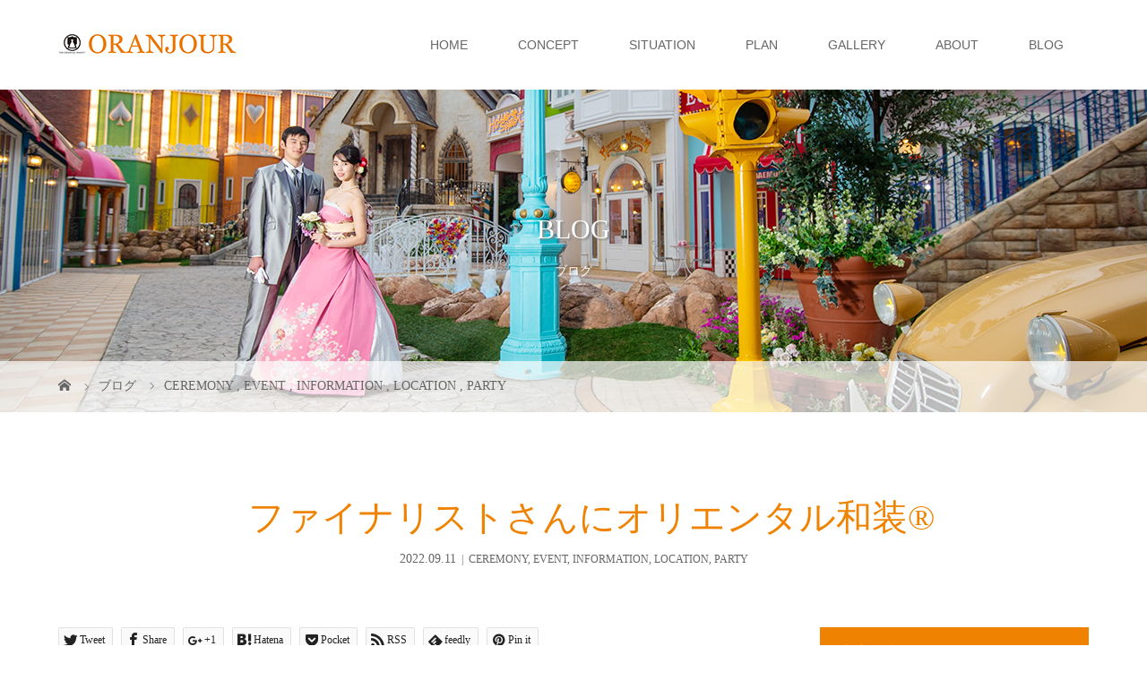

--- FILE ---
content_type: text/html; charset=UTF-8
request_url: https://oranjour.com/2022/09/11/%E3%80%80%E3%83%95%E3%82%A1%E3%82%A4%E3%83%8A%E3%83%AA%E3%82%B9%E3%83%88%E3%81%95%E3%82%93%E3%81%AB%E3%82%AA%E3%83%AA%E3%82%A8%E3%83%B3%E3%82%BF%E3%83%AB%E5%92%8C%E8%A3%85/
body_size: 61385
content:
<!DOCTYPE html>
<html class="pc" lang="ja">
<head>
<meta charset="UTF-8">
<meta name="description" content="Mrs of the year2022　NAGANOまさにシンデレラの夢を叶える着付けスタイリスト冥利につきる！！お仕事2022年8月11日　長野市の会場へ！大会運営者さんからファイナリストさんへオリエンタル和装をすすめては...">
<meta name="viewport" content="width=device-width">
<title>　ファイナリストさんにオリエンタル和装® | Oranjour</title>
<!--[if lt IE 9]>
<script src="https://oranjour.com/top/wp-content/themes/story_tcd041/js/html5.js"></script>
<![endif]-->
<link rel="pingback" href="https://oranjour.com/top/xmlrpc.php">
<link rel="shortcut icon" href="https://oranjour.com/top/wp-content/uploads/tcd-w/01hp_home.png">
<meta name='robots' content='max-image-preview:large' />
	<style>img:is([sizes="auto" i], [sizes^="auto," i]) { contain-intrinsic-size: 3000px 1500px }</style>
	<link rel='dns-prefetch' href='//webfonts.sakura.ne.jp' />
<link rel="alternate" type="application/rss+xml" title="Oranjour &raquo; 　ファイナリストさんにオリエンタル和装® のコメントのフィード" href="https://oranjour.com/2022/09/11/%e3%80%80%e3%83%95%e3%82%a1%e3%82%a4%e3%83%8a%e3%83%aa%e3%82%b9%e3%83%88%e3%81%95%e3%82%93%e3%81%ab%e3%82%aa%e3%83%aa%e3%82%a8%e3%83%b3%e3%82%bf%e3%83%ab%e5%92%8c%e8%a3%85/feed/" />
<link rel='stylesheet' id='wp-block-library-css' href='https://oranjour.com/top/wp-includes/css/dist/block-library/style.min.css' type='text/css' media='all' />
<style id='classic-theme-styles-inline-css' type='text/css'>
/*! This file is auto-generated */
.wp-block-button__link{color:#fff;background-color:#32373c;border-radius:9999px;box-shadow:none;text-decoration:none;padding:calc(.667em + 2px) calc(1.333em + 2px);font-size:1.125em}.wp-block-file__button{background:#32373c;color:#fff;text-decoration:none}
</style>
<style id='global-styles-inline-css' type='text/css'>
:root{--wp--preset--aspect-ratio--square: 1;--wp--preset--aspect-ratio--4-3: 4/3;--wp--preset--aspect-ratio--3-4: 3/4;--wp--preset--aspect-ratio--3-2: 3/2;--wp--preset--aspect-ratio--2-3: 2/3;--wp--preset--aspect-ratio--16-9: 16/9;--wp--preset--aspect-ratio--9-16: 9/16;--wp--preset--color--black: #000000;--wp--preset--color--cyan-bluish-gray: #abb8c3;--wp--preset--color--white: #ffffff;--wp--preset--color--pale-pink: #f78da7;--wp--preset--color--vivid-red: #cf2e2e;--wp--preset--color--luminous-vivid-orange: #ff6900;--wp--preset--color--luminous-vivid-amber: #fcb900;--wp--preset--color--light-green-cyan: #7bdcb5;--wp--preset--color--vivid-green-cyan: #00d084;--wp--preset--color--pale-cyan-blue: #8ed1fc;--wp--preset--color--vivid-cyan-blue: #0693e3;--wp--preset--color--vivid-purple: #9b51e0;--wp--preset--gradient--vivid-cyan-blue-to-vivid-purple: linear-gradient(135deg,rgba(6,147,227,1) 0%,rgb(155,81,224) 100%);--wp--preset--gradient--light-green-cyan-to-vivid-green-cyan: linear-gradient(135deg,rgb(122,220,180) 0%,rgb(0,208,130) 100%);--wp--preset--gradient--luminous-vivid-amber-to-luminous-vivid-orange: linear-gradient(135deg,rgba(252,185,0,1) 0%,rgba(255,105,0,1) 100%);--wp--preset--gradient--luminous-vivid-orange-to-vivid-red: linear-gradient(135deg,rgba(255,105,0,1) 0%,rgb(207,46,46) 100%);--wp--preset--gradient--very-light-gray-to-cyan-bluish-gray: linear-gradient(135deg,rgb(238,238,238) 0%,rgb(169,184,195) 100%);--wp--preset--gradient--cool-to-warm-spectrum: linear-gradient(135deg,rgb(74,234,220) 0%,rgb(151,120,209) 20%,rgb(207,42,186) 40%,rgb(238,44,130) 60%,rgb(251,105,98) 80%,rgb(254,248,76) 100%);--wp--preset--gradient--blush-light-purple: linear-gradient(135deg,rgb(255,206,236) 0%,rgb(152,150,240) 100%);--wp--preset--gradient--blush-bordeaux: linear-gradient(135deg,rgb(254,205,165) 0%,rgb(254,45,45) 50%,rgb(107,0,62) 100%);--wp--preset--gradient--luminous-dusk: linear-gradient(135deg,rgb(255,203,112) 0%,rgb(199,81,192) 50%,rgb(65,88,208) 100%);--wp--preset--gradient--pale-ocean: linear-gradient(135deg,rgb(255,245,203) 0%,rgb(182,227,212) 50%,rgb(51,167,181) 100%);--wp--preset--gradient--electric-grass: linear-gradient(135deg,rgb(202,248,128) 0%,rgb(113,206,126) 100%);--wp--preset--gradient--midnight: linear-gradient(135deg,rgb(2,3,129) 0%,rgb(40,116,252) 100%);--wp--preset--font-size--small: 13px;--wp--preset--font-size--medium: 20px;--wp--preset--font-size--large: 36px;--wp--preset--font-size--x-large: 42px;--wp--preset--spacing--20: 0.44rem;--wp--preset--spacing--30: 0.67rem;--wp--preset--spacing--40: 1rem;--wp--preset--spacing--50: 1.5rem;--wp--preset--spacing--60: 2.25rem;--wp--preset--spacing--70: 3.38rem;--wp--preset--spacing--80: 5.06rem;--wp--preset--shadow--natural: 6px 6px 9px rgba(0, 0, 0, 0.2);--wp--preset--shadow--deep: 12px 12px 50px rgba(0, 0, 0, 0.4);--wp--preset--shadow--sharp: 6px 6px 0px rgba(0, 0, 0, 0.2);--wp--preset--shadow--outlined: 6px 6px 0px -3px rgba(255, 255, 255, 1), 6px 6px rgba(0, 0, 0, 1);--wp--preset--shadow--crisp: 6px 6px 0px rgba(0, 0, 0, 1);}:where(.is-layout-flex){gap: 0.5em;}:where(.is-layout-grid){gap: 0.5em;}body .is-layout-flex{display: flex;}.is-layout-flex{flex-wrap: wrap;align-items: center;}.is-layout-flex > :is(*, div){margin: 0;}body .is-layout-grid{display: grid;}.is-layout-grid > :is(*, div){margin: 0;}:where(.wp-block-columns.is-layout-flex){gap: 2em;}:where(.wp-block-columns.is-layout-grid){gap: 2em;}:where(.wp-block-post-template.is-layout-flex){gap: 1.25em;}:where(.wp-block-post-template.is-layout-grid){gap: 1.25em;}.has-black-color{color: var(--wp--preset--color--black) !important;}.has-cyan-bluish-gray-color{color: var(--wp--preset--color--cyan-bluish-gray) !important;}.has-white-color{color: var(--wp--preset--color--white) !important;}.has-pale-pink-color{color: var(--wp--preset--color--pale-pink) !important;}.has-vivid-red-color{color: var(--wp--preset--color--vivid-red) !important;}.has-luminous-vivid-orange-color{color: var(--wp--preset--color--luminous-vivid-orange) !important;}.has-luminous-vivid-amber-color{color: var(--wp--preset--color--luminous-vivid-amber) !important;}.has-light-green-cyan-color{color: var(--wp--preset--color--light-green-cyan) !important;}.has-vivid-green-cyan-color{color: var(--wp--preset--color--vivid-green-cyan) !important;}.has-pale-cyan-blue-color{color: var(--wp--preset--color--pale-cyan-blue) !important;}.has-vivid-cyan-blue-color{color: var(--wp--preset--color--vivid-cyan-blue) !important;}.has-vivid-purple-color{color: var(--wp--preset--color--vivid-purple) !important;}.has-black-background-color{background-color: var(--wp--preset--color--black) !important;}.has-cyan-bluish-gray-background-color{background-color: var(--wp--preset--color--cyan-bluish-gray) !important;}.has-white-background-color{background-color: var(--wp--preset--color--white) !important;}.has-pale-pink-background-color{background-color: var(--wp--preset--color--pale-pink) !important;}.has-vivid-red-background-color{background-color: var(--wp--preset--color--vivid-red) !important;}.has-luminous-vivid-orange-background-color{background-color: var(--wp--preset--color--luminous-vivid-orange) !important;}.has-luminous-vivid-amber-background-color{background-color: var(--wp--preset--color--luminous-vivid-amber) !important;}.has-light-green-cyan-background-color{background-color: var(--wp--preset--color--light-green-cyan) !important;}.has-vivid-green-cyan-background-color{background-color: var(--wp--preset--color--vivid-green-cyan) !important;}.has-pale-cyan-blue-background-color{background-color: var(--wp--preset--color--pale-cyan-blue) !important;}.has-vivid-cyan-blue-background-color{background-color: var(--wp--preset--color--vivid-cyan-blue) !important;}.has-vivid-purple-background-color{background-color: var(--wp--preset--color--vivid-purple) !important;}.has-black-border-color{border-color: var(--wp--preset--color--black) !important;}.has-cyan-bluish-gray-border-color{border-color: var(--wp--preset--color--cyan-bluish-gray) !important;}.has-white-border-color{border-color: var(--wp--preset--color--white) !important;}.has-pale-pink-border-color{border-color: var(--wp--preset--color--pale-pink) !important;}.has-vivid-red-border-color{border-color: var(--wp--preset--color--vivid-red) !important;}.has-luminous-vivid-orange-border-color{border-color: var(--wp--preset--color--luminous-vivid-orange) !important;}.has-luminous-vivid-amber-border-color{border-color: var(--wp--preset--color--luminous-vivid-amber) !important;}.has-light-green-cyan-border-color{border-color: var(--wp--preset--color--light-green-cyan) !important;}.has-vivid-green-cyan-border-color{border-color: var(--wp--preset--color--vivid-green-cyan) !important;}.has-pale-cyan-blue-border-color{border-color: var(--wp--preset--color--pale-cyan-blue) !important;}.has-vivid-cyan-blue-border-color{border-color: var(--wp--preset--color--vivid-cyan-blue) !important;}.has-vivid-purple-border-color{border-color: var(--wp--preset--color--vivid-purple) !important;}.has-vivid-cyan-blue-to-vivid-purple-gradient-background{background: var(--wp--preset--gradient--vivid-cyan-blue-to-vivid-purple) !important;}.has-light-green-cyan-to-vivid-green-cyan-gradient-background{background: var(--wp--preset--gradient--light-green-cyan-to-vivid-green-cyan) !important;}.has-luminous-vivid-amber-to-luminous-vivid-orange-gradient-background{background: var(--wp--preset--gradient--luminous-vivid-amber-to-luminous-vivid-orange) !important;}.has-luminous-vivid-orange-to-vivid-red-gradient-background{background: var(--wp--preset--gradient--luminous-vivid-orange-to-vivid-red) !important;}.has-very-light-gray-to-cyan-bluish-gray-gradient-background{background: var(--wp--preset--gradient--very-light-gray-to-cyan-bluish-gray) !important;}.has-cool-to-warm-spectrum-gradient-background{background: var(--wp--preset--gradient--cool-to-warm-spectrum) !important;}.has-blush-light-purple-gradient-background{background: var(--wp--preset--gradient--blush-light-purple) !important;}.has-blush-bordeaux-gradient-background{background: var(--wp--preset--gradient--blush-bordeaux) !important;}.has-luminous-dusk-gradient-background{background: var(--wp--preset--gradient--luminous-dusk) !important;}.has-pale-ocean-gradient-background{background: var(--wp--preset--gradient--pale-ocean) !important;}.has-electric-grass-gradient-background{background: var(--wp--preset--gradient--electric-grass) !important;}.has-midnight-gradient-background{background: var(--wp--preset--gradient--midnight) !important;}.has-small-font-size{font-size: var(--wp--preset--font-size--small) !important;}.has-medium-font-size{font-size: var(--wp--preset--font-size--medium) !important;}.has-large-font-size{font-size: var(--wp--preset--font-size--large) !important;}.has-x-large-font-size{font-size: var(--wp--preset--font-size--x-large) !important;}
:where(.wp-block-post-template.is-layout-flex){gap: 1.25em;}:where(.wp-block-post-template.is-layout-grid){gap: 1.25em;}
:where(.wp-block-columns.is-layout-flex){gap: 2em;}:where(.wp-block-columns.is-layout-grid){gap: 2em;}
:root :where(.wp-block-pullquote){font-size: 1.5em;line-height: 1.6;}
</style>
<link rel='stylesheet' id='tcd-maps-css' href='https://oranjour.com/top/wp-content/plugins/tcd-google-maps/admin.css' type='text/css' media='all' />
<link rel='stylesheet' id='story-slick-css' href='https://oranjour.com/top/wp-content/themes/story_tcd041/css/slick.css' type='text/css' media='all' />
<link rel='stylesheet' id='story-slick-theme-css' href='https://oranjour.com/top/wp-content/themes/story_tcd041/css/slick-theme.css' type='text/css' media='all' />
<link rel='stylesheet' id='story-style-css' href='https://oranjour.com/top/wp-content/themes/story_tcd041/style.css' type='text/css' media='all' />
<link rel='stylesheet' id='story-responsive-css' href='https://oranjour.com/top/wp-content/themes/story_tcd041/responsive.css' type='text/css' media='all' />
<link rel='stylesheet' id='story-footer-bar-css' href='https://oranjour.com/top/wp-content/themes/story_tcd041/css/footer-bar.css' type='text/css' media='all' />
<script type="text/javascript" src="https://oranjour.com/top/wp-includes/js/jquery/jquery.min.js" id="jquery-core-js"></script>
<script type="text/javascript" src="https://oranjour.com/top/wp-includes/js/jquery/jquery-migrate.min.js" id="jquery-migrate-js"></script>
<script type="text/javascript" src="//webfonts.sakura.ne.jp/js/sakurav3.js?fadein=0" id="typesquare_std-js"></script>
<script type="text/javascript" src="https://oranjour.com/top/wp-content/themes/story_tcd041/js/slick.min.js" id="story-slick-js"></script>
<script type="text/javascript" src="https://oranjour.com/top/wp-content/themes/story_tcd041/js/functions.js" id="story-script-js"></script>
<script type="text/javascript" src="https://oranjour.com/top/wp-content/themes/story_tcd041/js/responsive.js" id="story-responsive-js"></script>
<link rel="https://api.w.org/" href="https://oranjour.com/wp-json/" /><link rel="alternate" title="JSON" type="application/json" href="https://oranjour.com/wp-json/wp/v2/posts/1418" /><link rel="EditURI" type="application/rsd+xml" title="RSD" href="https://oranjour.com/top/xmlrpc.php?rsd" />
<meta name="generator" content="WordPress 6.8.3" />
<link rel="canonical" href="https://oranjour.com/2022/09/11/%e3%80%80%e3%83%95%e3%82%a1%e3%82%a4%e3%83%8a%e3%83%aa%e3%82%b9%e3%83%88%e3%81%95%e3%82%93%e3%81%ab%e3%82%aa%e3%83%aa%e3%82%a8%e3%83%b3%e3%82%bf%e3%83%ab%e5%92%8c%e8%a3%85/" />
<link rel='shortlink' href='https://oranjour.com/?p=1418' />
<link rel="alternate" title="oEmbed (JSON)" type="application/json+oembed" href="https://oranjour.com/wp-json/oembed/1.0/embed?url=https%3A%2F%2Foranjour.com%2F2022%2F09%2F11%2F%25e3%2580%2580%25e3%2583%2595%25e3%2582%25a1%25e3%2582%25a4%25e3%2583%258a%25e3%2583%25aa%25e3%2582%25b9%25e3%2583%2588%25e3%2581%2595%25e3%2582%2593%25e3%2581%25ab%25e3%2582%25aa%25e3%2583%25aa%25e3%2582%25a8%25e3%2583%25b3%25e3%2582%25bf%25e3%2583%25ab%25e5%2592%258c%25e8%25a3%2585%2F" />
<link rel="alternate" title="oEmbed (XML)" type="text/xml+oembed" href="https://oranjour.com/wp-json/oembed/1.0/embed?url=https%3A%2F%2Foranjour.com%2F2022%2F09%2F11%2F%25e3%2580%2580%25e3%2583%2595%25e3%2582%25a1%25e3%2582%25a4%25e3%2583%258a%25e3%2583%25aa%25e3%2582%25b9%25e3%2583%2588%25e3%2581%2595%25e3%2582%2593%25e3%2581%25ab%25e3%2582%25aa%25e3%2583%25aa%25e3%2582%25a8%25e3%2583%25b3%25e3%2582%25bf%25e3%2583%25ab%25e5%2592%258c%25e8%25a3%2585%2F&#038;format=xml" />
<style type="text/css">

</style>
<style>
.content02-button:hover, .button a:hover, .global-nav .sub-menu a:hover, .content02-button:hover, .footer-bar01, .copyright, .nav-links02-previous a, .nav-links02-next a, .pagetop a, #submit_comment:hover, .page-links a:hover, .page-links > span, .pw_form input[type="submit"]:hover, .post-password-form input[type="submit"]:hover { 
	background: #EF8200; 
}
.pb_slider .slick-prev:active, .pb_slider .slick-prev:focus, .pb_slider .slick-prev:hover {
	background: #EF8200 url(https://oranjour.com/top/wp-content/themes/story_tcd041/pagebuilder/assets/img/slider_arrow1.png) no-repeat 23px; 
}
.pb_slider .slick-next:active, .pb_slider .slick-next:focus, .pb_slider .slick-next:hover {
	background: #EF8200 url(https://oranjour.com/top/wp-content/themes/story_tcd041/pagebuilder/assets/img/slider_arrow2.png) no-repeat 25px 23px; 
}
#comment_textarea textarea:focus, #guest_info input:focus, #comment_textarea textarea:focus { 
	border: 1px solid #EF8200; 
}
.archive-title, .article01-title a, .article02-title a, .article03-title, .article03-category-item:hover, .article05-category-item:hover, .article04-title, .article05-title, .article06-title, .article06-category-item:hover, .column-layout01-title, .column-layout01-title, .column-layout02-title, .column-layout03-title, .column-layout04-title, .column-layout05-title, .column-layout02-title, .column-layout03-title, .column-layout04-title, .column-layout05-title, .content01-title, .content02-button, .content03-title, .content04-title, .footer-gallery-title, .global-nav a:hover,  .global-nav .current-menu-item > a, .headline-primary, .nav-links01-previous a:hover, .nav-links01-next a:hover, .post-title, .styled-post-list1-title:hover, .top-slider-content-inner:after, .breadcrumb a:hover, .article07-title, .post-category a:hover, .post-meta-box a:hover, .post-content a, .color_headline {
color: #EF8200;
}
.content02, .gallery01 .slick-arrow:hover, .global-nav .sub-menu a, .headline-bar, .nav-links02-next a:hover, .nav-links02-previous a:hover, .pagetop a:hover, .top-slider-nav li.active a, .top-slider-nav li:hover a {
background: #EF8200;
}
.social-nav-item a:hover:before {
color: #EF8200;
}
.article01-title a:hover, .article02-title a:hover, .article03 a:hover .article03-title, .article04 a:hover .article04-title, .article07 a:hover .article07-title, .post-content a:hover, .headline-link:hover {
	color: #F7F7F7;
}
@media only screen and (max-width: 991px) {
	.copyright {
		background: #EF8200;
	}
}
@media only screen and (max-width: 1200px) {
	.global-nav a, .global-nav a:hover {
		background: #EF8200;
	}
	.global-nav .sub-menu a {
		background: #EF8200;
	}
}
.headline-font-type {
font-family: "Times New Roman", "游明朝", "Yu Mincho", "游明朝体", "YuMincho", "ヒラギノ明朝 Pro W3", "Hiragino Mincho Pro", "HiraMinProN-W3", "HGS明朝E", "ＭＳ Ｐ明朝", "MS PMincho", serif; font-weight: 500;
}
.thumbnail03 {
background: #FFFFFF;
}
a:hover .thumbnail03 img, .thumbnail03 img:hover {
opacity: 0.5;
}
.global-nav > ul > li > a {
color: #666666;
}
.article06 a:hover:before {
background: rgba(255, 255, 255, 0.9);
}
.footer-nav-wrapper:before {
background-color: rgba(239, 130, 0, 0.8);
}
.global-nav {
 font-family: "Segoe UI", Verdana, "游ゴシック", YuGothic, "Hiragino Kaku Gothic ProN", Meiryo, sans-serif;
}

.footer-nav-inner {
 font-family: "Segoe UI", Verdana, "游ゴシック", YuGothic, "Hiragino Kaku Gothic ProN", Meiryo, sans-serif;
}

</style>
<!-- Google tag (gtag.js) -->
<script async src="https://www.googletagmanager.com/gtag/js?id=G-KBZXWJ6R4Q"></script>
<script>
  window.dataLayer = window.dataLayer || [];
  function gtag(){dataLayer.push(arguments);}
  gtag('js', new Date());

  gtag('config', 'G-KBZXWJ6R4Q');
</script>
</head>
<body data-rsssl=1 class="wp-singular post-template-default single single-post postid-1418 single-format-standard wp-theme-story_tcd041 font-type3">
<div id="site-loader-overlay"><div id="site-loader-spinner" style="border: 3px solid rgba(239, 130, 0, .5); border-left: 3px solid #EF8200;">Loading</div></div>
<div id="site_wrap">
<header class="header">
	<div class="header-bar " style="background-color: #FFFFFF; color: #666666;">
		<div class="header-bar-inner inner">
			<div class="logo logo-image"><a href="https://oranjour.com/" data-label="Oranjour"><img class="h_logo" src="https://oranjour.com/top/wp-content/uploads/2019/10/rogo-2.jpg" alt="Oranjour"></a></div>
			<a href="#" id="global-nav-button" class="global-nav-button"></a>
			<nav id="global-nav" class="global-nav"><ul id="menu-%e3%82%b0%e3%83%ad%e3%83%bc%e3%83%90%e3%83%ab%e3%83%a1%e3%83%8b%e3%83%a5%e3%83%bc" class="menu"><li id="menu-item-19" class="menu-item menu-item-type-custom menu-item-object-custom menu-item-home menu-item-19"><a href="https://oranjour.com/"><span></span>HOME</a></li>
<li id="menu-item-20" class="menu-item menu-item-type-custom menu-item-object-custom menu-item-20"><a href="https://oranjour.com/concept/"><span></span>CONCEPT</a></li>
<li id="menu-item-21" class="menu-item menu-item-type-custom menu-item-object-custom menu-item-21"><a href="https://oranjour.com/situation/"><span></span>SITUATION</a></li>
<li id="menu-item-22" class="menu-item menu-item-type-custom menu-item-object-custom menu-item-22"><a href="https://oranjour.com/plan/"><span></span>PLAN</a></li>
<li id="menu-item-23" class="menu-item menu-item-type-custom menu-item-object-custom menu-item-23"><a href="https://oranjour.com/gallery/"><span></span>GALLERY</a></li>
<li id="menu-item-24" class="menu-item menu-item-type-custom menu-item-object-custom menu-item-24"><a href="https://oranjour.com/about/"><span></span>ABOUT</a></li>
<li id="menu-item-25" class="menu-item menu-item-type-custom menu-item-object-custom menu-item-25"><a href="https://oranjour.com/blog/"><span></span>BLOG</a></li>
</ul></nav>		</div>
	</div>
	<div class="signage" style="background-image: url(https://oranjour.com/top/wp-content/uploads/2019/10/blog_top_1450x360.jpg);">
		<div class="signage-content" style="text-shadow: 2px 2px 2px #888888">
			<h1 class="signage-title headline-font-type" style="color: #FFFFFF; font-size: 30px;">BLOG</h1>
			<p class="signage-title-sub" style="color: #FFFFFF; font-size: 14px;">ブログ</p>
		</div>
	</div>
	<div class="breadcrumb-wrapper">
		<ul class="breadcrumb inner" itemscope itemtype="http://schema.org/BreadcrumbList">
			<li class="home" itemprop="itemListElement" itemscope itemtype="http://schema.org/ListItem">
				<a href="https://oranjour.com/" itemscope itemtype="http://schema.org/Thing" itemprop="item">
					<span itemprop="name">HOME</span>
				</a>
				<meta itemprop="position" content="1" />
			</li>
						<li itemprop="itemListElement" itemscope itemtype="http://schema.org/ListItem">
				<a href="https://oranjour.com/blog/">
					<span itemprop="name">ブログ</span>
				</a>
				<meta itemprop="position" content="2" />
			</li>
			<li itemprop="itemListElement" itemscope itemtype="http://schema.org/ListItem">
							<a href="https://oranjour.com/category/ceremony/" itemscope itemtype="http://schema.org/Thing" itemprop="item">
					<span itemprop="name">CEREMONY</span>
				</a>
			, 				<a href="https://oranjour.com/category/event/" itemscope itemtype="http://schema.org/Thing" itemprop="item">
					<span itemprop="name">EVENT</span>
				</a>
			, 				<a href="https://oranjour.com/category/information/" itemscope itemtype="http://schema.org/Thing" itemprop="item">
					<span itemprop="name">INFORMATION</span>
				</a>
			, 				<a href="https://oranjour.com/category/location/" itemscope itemtype="http://schema.org/Thing" itemprop="item">
					<span itemprop="name">LOCATION</span>
				</a>
			, 				<a href="https://oranjour.com/category/party/" itemscope itemtype="http://schema.org/Thing" itemprop="item">
					<span itemprop="name">PARTY</span>
				</a>
							<meta itemprop="position" content="3" />
						</li>
					</ul>
	</div>
</header>
<div class="main">
	<div class="inner">
		<div class="post-header">
			<h1 class="post-title headline-font-type" style="font-size: 40px;">　ファイナリストさんにオリエンタル和装®</h1>
			<p class="post-meta">
				<time class="post-date" datetime="2022-09-11">2022.09.11</time><span class="post-category"><a href="https://oranjour.com/category/ceremony/" rel="category tag">CEREMONY</a>, <a href="https://oranjour.com/category/event/" rel="category tag">EVENT</a>, <a href="https://oranjour.com/category/information/" rel="category tag">INFORMATION</a>, <a href="https://oranjour.com/category/location/" rel="category tag">LOCATION</a>, <a href="https://oranjour.com/category/party/" rel="category tag">PARTY</a></span>			</p>
		</div>
		<div class="clearfix">
			<div class="primary fleft">
				<div class="single_share clearfix" id="single_share_top">
<div class="share-type2 share-top">
 
	<div class="sns mb45">
		<ul class="type2 clearfix">
			<li class="twitter">
				<a href="http://twitter.com/share?text=%E3%80%80%E3%83%95%E3%82%A1%E3%82%A4%E3%83%8A%E3%83%AA%E3%82%B9%E3%83%88%E3%81%95%E3%82%93%E3%81%AB%E3%82%AA%E3%83%AA%E3%82%A8%E3%83%B3%E3%82%BF%E3%83%AB%E5%92%8C%E8%A3%85%C2%AE&url=https%3A%2F%2Foranjour.com%2F2022%2F09%2F11%2F%25e3%2580%2580%25e3%2583%2595%25e3%2582%25a1%25e3%2582%25a4%25e3%2583%258a%25e3%2583%25aa%25e3%2582%25b9%25e3%2583%2588%25e3%2581%2595%25e3%2582%2593%25e3%2581%25ab%25e3%2582%25aa%25e3%2583%25aa%25e3%2582%25a8%25e3%2583%25b3%25e3%2582%25bf%25e3%2583%25ab%25e5%2592%258c%25e8%25a3%2585%2F&via=&tw_p=tweetbutton&related=" onclick="javascript:window.open(this.href, '', 'menubar=no,toolbar=no,resizable=yes,scrollbars=yes,height=400,width=600');return false;"><i class="icon-twitter"></i><span class="ttl">Tweet</span><span class="share-count"></span></a>
			</li>
			<li class="facebook">
				<a href="//www.facebook.com/sharer/sharer.php?u=https://oranjour.com/2022/09/11/%e3%80%80%e3%83%95%e3%82%a1%e3%82%a4%e3%83%8a%e3%83%aa%e3%82%b9%e3%83%88%e3%81%95%e3%82%93%e3%81%ab%e3%82%aa%e3%83%aa%e3%82%a8%e3%83%b3%e3%82%bf%e3%83%ab%e5%92%8c%e8%a3%85/&amp;t=%E3%80%80%E3%83%95%E3%82%A1%E3%82%A4%E3%83%8A%E3%83%AA%E3%82%B9%E3%83%88%E3%81%95%E3%82%93%E3%81%AB%E3%82%AA%E3%83%AA%E3%82%A8%E3%83%B3%E3%82%BF%E3%83%AB%E5%92%8C%E8%A3%85%C2%AE" class="facebook-btn-icon-link" target="blank" rel="nofollow"><i class="icon-facebook"></i><span class="ttl">Share</span><span class="share-count"></span></a>
			</li>
			<li class="googleplus">
				<a href="https://plus.google.com/share?url=https%3A%2F%2Foranjour.com%2F2022%2F09%2F11%2F%25e3%2580%2580%25e3%2583%2595%25e3%2582%25a1%25e3%2582%25a4%25e3%2583%258a%25e3%2583%25aa%25e3%2582%25b9%25e3%2583%2588%25e3%2581%2595%25e3%2582%2593%25e3%2581%25ab%25e3%2582%25aa%25e3%2583%25aa%25e3%2582%25a8%25e3%2583%25b3%25e3%2582%25bf%25e3%2583%25ab%25e5%2592%258c%25e8%25a3%2585%2F" onclick="javascript:window.open(this.href, '', 'menubar=no,toolbar=no,resizable=yes,scrollbars=yes,height=600,width=500');return false;"><i class="icon-google-plus"></i><span class="ttl">+1</span><span class="share-count"></span></a>
			</li>
			<li class="hatebu">
				<a href="http://b.hatena.ne.jp/add?mode=confirm&url=https%3A%2F%2Foranjour.com%2F2022%2F09%2F11%2F%25e3%2580%2580%25e3%2583%2595%25e3%2582%25a1%25e3%2582%25a4%25e3%2583%258a%25e3%2583%25aa%25e3%2582%25b9%25e3%2583%2588%25e3%2581%2595%25e3%2582%2593%25e3%2581%25ab%25e3%2582%25aa%25e3%2583%25aa%25e3%2582%25a8%25e3%2583%25b3%25e3%2582%25bf%25e3%2583%25ab%25e5%2592%258c%25e8%25a3%2585%2F" onclick="javascript:window.open(this.href, '', 'menubar=no,toolbar=no,resizable=yes,scrollbars=yes,height=400,width=510');return false;" ><i class="icon-hatebu"></i><span class="ttl">Hatena</span><span class="share-count"></span></a>
			</li>
			<li class="pocket">
				<a href="http://getpocket.com/edit?url=https%3A%2F%2Foranjour.com%2F2022%2F09%2F11%2F%25e3%2580%2580%25e3%2583%2595%25e3%2582%25a1%25e3%2582%25a4%25e3%2583%258a%25e3%2583%25aa%25e3%2582%25b9%25e3%2583%2588%25e3%2581%2595%25e3%2582%2593%25e3%2581%25ab%25e3%2582%25aa%25e3%2583%25aa%25e3%2582%25a8%25e3%2583%25b3%25e3%2582%25bf%25e3%2583%25ab%25e5%2592%258c%25e8%25a3%2585%2F&title=%E3%80%80%E3%83%95%E3%82%A1%E3%82%A4%E3%83%8A%E3%83%AA%E3%82%B9%E3%83%88%E3%81%95%E3%82%93%E3%81%AB%E3%82%AA%E3%83%AA%E3%82%A8%E3%83%B3%E3%82%BF%E3%83%AB%E5%92%8C%E8%A3%85%C2%AE" target="blank"><i class="icon-pocket"></i><span class="ttl">Pocket</span><span class="share-count"></span></a>
			</li>
			<li class="rss">
				<a href="https://oranjour.com/feed/" target="blank"><i class="icon-rss"></i><span class="ttl">RSS</span></a>
			</li>
			<li class="feedly">
				<a href="http://feedly.com/index.html#subscription%2Ffeed%2Fhttps://oranjour.com/feed/" target="blank"><i class="icon-feedly"></i><span class="ttl">feedly</span><span class="share-count"></span></a>
			</li>
			<li class="pinterest">
				<a rel="nofollow" target="_blank" href="https://www.pinterest.com/pin/create/button/?url=https%3A%2F%2Foranjour.com%2F2022%2F09%2F11%2F%25e3%2580%2580%25e3%2583%2595%25e3%2582%25a1%25e3%2582%25a4%25e3%2583%258a%25e3%2583%25aa%25e3%2582%25b9%25e3%2583%2588%25e3%2581%2595%25e3%2582%2593%25e3%2581%25ab%25e3%2582%25aa%25e3%2583%25aa%25e3%2582%25a8%25e3%2583%25b3%25e3%2582%25bf%25e3%2583%25ab%25e5%2592%258c%25e8%25a3%2585%2F&media=https://oranjour.com/top/wp-content/uploads/2022/09/IMG_0484.png&description=%E3%80%80%E3%83%95%E3%82%A1%E3%82%A4%E3%83%8A%E3%83%AA%E3%82%B9%E3%83%88%E3%81%95%E3%82%93%E3%81%AB%E3%82%AA%E3%83%AA%E3%82%A8%E3%83%B3%E3%82%BF%E3%83%AB%E5%92%8C%E8%A3%85%C2%AE"><i class="icon-pinterest"></i><span class="ttl">Pin&nbsp;it</span></a>
			</li>
		</ul>
	</div>
</div>
				</div>
				<p class="post-thumbnail">
<img width="790" height="550" src="https://oranjour.com/top/wp-content/uploads/2022/09/IMG_0484.png" class="attachment-post-thumbnail size-post-thumbnail wp-post-image" alt="" decoding="async" fetchpriority="high" srcset="https://oranjour.com/top/wp-content/uploads/2022/09/IMG_0484.png 790w, https://oranjour.com/top/wp-content/uploads/2022/09/IMG_0484-300x209.png 300w, https://oranjour.com/top/wp-content/uploads/2022/09/IMG_0484-768x535.png 768w" sizes="(max-width: 790px) 100vw, 790px" />				</p>
				<div class="post-content" style="font-size: 14px;">
<p>Mrs of the year2022　NAGANO</p>
<p>まさにシンデレラの夢を叶える着付けスタイリスト冥利につきる！！お仕事2022年8月11日　長野市の会場へ！</p>
<p>大会運営者さんからファイナリストさんへオリエンタル和装をすすめては？とお声を掛けて頂きまして、zoomにてご紹介したところ、S様がオリエンタル和装をとても気に入ってくださりコンテスト当日にお着付けすることになりました。</p>
<p>お母様の形見のお着物をドレスにしてランウェイを歩く♪思い出とともに天国にいるお母様もこの時はこの会場に来て喜んでくれているねとお話しながらお着付け、そして彼女の魅力いっぱいのランウェイ姿にスピーチに感動！</p>
<p>本当にこの仕事の楽しさや感動を一度に体験でき、うれしくドキドキした瞬間でした！</p>
<p>これからもお客様が笑顔で喜んでいただけるような着付けやサービスを一生懸命やらせていただきたいです！</p>
				</div>
				<!-- banner1 -->
				<div class="single_share clearfix" id="single_share_bottom">
<div class="share-type2 share-btm">
 
	<div class="sns mt10">
		<ul class="type2 clearfix">
		</ul>
	</div>
</div>
				</div>
				<ul class="post-meta-box clearfix">
					<li class="post-meta-box-item post-meta-box-category"><a href="https://oranjour.com/category/ceremony/" rel="category tag">CEREMONY</a>, <a href="https://oranjour.com/category/event/" rel="category tag">EVENT</a>, <a href="https://oranjour.com/category/information/" rel="category tag">INFORMATION</a>, <a href="https://oranjour.com/category/location/" rel="category tag">LOCATION</a>, <a href="https://oranjour.com/category/party/" rel="category tag">PARTY</a></li>
				</ul>
				<ul class="nav-links01 headline-font-type clearfix">
					<li class="nav-links01-previous">
						<a href="https://oranjour.com/2022/09/11/2022%e4%b8%89%e4%ba%ba%e5%b1%95%e7%84%a1%e5%9e%a2/">2022三人展~無垢~</a>
					</li>
					<li class="nav-links01-next">
						<a href="https://oranjour.com/2023/06/06/%e3%83%91%e3%83%bc%e3%82%bd%e3%83%8a%e3%83%ab%e3%82%ab%e3%83%a9%e3%83%bc%e8%a8%ba%e6%96%ad/">パーソナルカラー診断</a>
					</li>
				</ul>
				<!-- banner2 -->
				<section>
					<h3 class="headline-bar">関連記事</h3>
					<div class="flex flex-wrap">
						<article class="article01 clearfix">
							<a class="article01-thumbnail thumbnail03" href="https://oranjour.com/2020/01/07/%e4%bb%8a%e3%82%92%e6%ae%8b%e3%81%99%e3%80%82%e3%82%aa%e3%83%aa%e3%82%a8%e3%83%b3%e3%82%bf%e3%83%ab%e5%92%8c%e8%a3%85%e3%81%a7/">
<img width="280" height="280" src="https://oranjour.com/top/wp-content/uploads/2020/01/片岡えりな様-280x280.jpg" class="attachment-size1 size-size1 wp-post-image" alt="" decoding="async" srcset="https://oranjour.com/top/wp-content/uploads/2020/01/片岡えりな様-280x280.jpg 280w, https://oranjour.com/top/wp-content/uploads/2020/01/片岡えりな様-150x150.jpg 150w, https://oranjour.com/top/wp-content/uploads/2020/01/片岡えりな様-300x300.jpg 300w, https://oranjour.com/top/wp-content/uploads/2020/01/片岡えりな様-120x120.jpg 120w" sizes="(max-width: 280px) 100vw, 280px" />							</a>
							<h4 class="article01-title headline-font-type">
								<a href="https://oranjour.com/2020/01/07/%e4%bb%8a%e3%82%92%e6%ae%8b%e3%81%99%e3%80%82%e3%82%aa%e3%83%aa%e3%82%a8%e3%83%b3%e3%82%bf%e3%83%ab%e5%92%8c%e8%a3%85%e3%81%a7/">今を残す。オリエンタル和装で</a>
							</h4>
						</article>
						<article class="article01 clearfix">
							<a class="article01-thumbnail thumbnail03" href="https://oranjour.com/2021/08/23/10%e6%9c%88%e3%82%aa%e3%83%aa%e3%82%a8%e3%83%b3%e3%82%bf%e3%83%ab%e5%92%8c%e8%a3%85%e6%92%ae%e5%bd%b1%e4%bc%9a%e3%80%80%e5%be%a1%e7%94%a8%e9%82%b8%e7%89%a9%e8%aa%9e/">
<img width="280" height="280" src="https://oranjour.com/top/wp-content/uploads/2021/08/160d0555a5ba229be346eab927243380-280x280.jpg" class="attachment-size1 size-size1 wp-post-image" alt="" decoding="async" srcset="https://oranjour.com/top/wp-content/uploads/2021/08/160d0555a5ba229be346eab927243380-280x280.jpg 280w, https://oranjour.com/top/wp-content/uploads/2021/08/160d0555a5ba229be346eab927243380-300x300.jpg 300w, https://oranjour.com/top/wp-content/uploads/2021/08/160d0555a5ba229be346eab927243380-1024x1024.jpg 1024w, https://oranjour.com/top/wp-content/uploads/2021/08/160d0555a5ba229be346eab927243380-150x150.jpg 150w, https://oranjour.com/top/wp-content/uploads/2021/08/160d0555a5ba229be346eab927243380-768x768.jpg 768w, https://oranjour.com/top/wp-content/uploads/2021/08/160d0555a5ba229be346eab927243380-120x120.jpg 120w, https://oranjour.com/top/wp-content/uploads/2021/08/160d0555a5ba229be346eab927243380.jpg 1279w" sizes="(max-width: 280px) 100vw, 280px" />							</a>
							<h4 class="article01-title headline-font-type">
								<a href="https://oranjour.com/2021/08/23/10%e6%9c%88%e3%82%aa%e3%83%aa%e3%82%a8%e3%83%b3%e3%82%bf%e3%83%ab%e5%92%8c%e8%a3%85%e6%92%ae%e5%bd%b1%e4%bc%9a%e3%80%80%e5%be%a1%e7%94%a8%e9%82%b8%e7%89%a9%e8%aa%9e/">10月オリエンタル和装撮影会　御用邸物語</a>
							</h4>
						</article>
						<article class="article01 clearfix">
							<a class="article01-thumbnail thumbnail03" href="https://oranjour.com/2022/01/25/%e6%8c%af%e8%a2%96%e3%81%82%e3%82%8c%e3%81%93%e3%82%8c%e3%80%80%e8%b5%a4%e3%83%bb%e6%9c%b1%e3%83%bb%e7%b4%85/">
<img width="280" height="280" src="https://oranjour.com/top/wp-content/uploads/2022/01/4bc00c492d19d99576c67ab663599501-280x280.jpeg" class="attachment-size1 size-size1 wp-post-image" alt="" decoding="async" loading="lazy" srcset="https://oranjour.com/top/wp-content/uploads/2022/01/4bc00c492d19d99576c67ab663599501-280x280.jpeg 280w, https://oranjour.com/top/wp-content/uploads/2022/01/4bc00c492d19d99576c67ab663599501-150x150.jpeg 150w, https://oranjour.com/top/wp-content/uploads/2022/01/4bc00c492d19d99576c67ab663599501-300x300.jpeg 300w, https://oranjour.com/top/wp-content/uploads/2022/01/4bc00c492d19d99576c67ab663599501-120x120.jpeg 120w" sizes="auto, (max-width: 280px) 100vw, 280px" />							</a>
							<h4 class="article01-title headline-font-type">
								<a href="https://oranjour.com/2022/01/25/%e6%8c%af%e8%a2%96%e3%81%82%e3%82%8c%e3%81%93%e3%82%8c%e3%80%80%e8%b5%a4%e3%83%bb%e6%9c%b1%e3%83%bb%e7%b4%85/">振袖あれこれ　赤・朱・紅</a>
							</h4>
						</article>
						<article class="article01 clearfix">
							<a class="article01-thumbnail thumbnail03" href="https://oranjour.com/2022/01/02/%e5%a9%9a%e7%a4%bc%e3%83%91%e3%83%bc%e3%83%86%e3%82%a3%e3%80%80%e3%82%aa%e3%83%aa%e3%82%a8%e3%83%b3%e3%82%bf%e3%83%ab%e5%92%8c%e8%a3%85/">
<img width="280" height="280" src="https://oranjour.com/top/wp-content/uploads/2022/01/9c439aa032a75b056321a100d0483abb-280x280.jpg" class="attachment-size1 size-size1 wp-post-image" alt="" decoding="async" loading="lazy" srcset="https://oranjour.com/top/wp-content/uploads/2022/01/9c439aa032a75b056321a100d0483abb-280x280.jpg 280w, https://oranjour.com/top/wp-content/uploads/2022/01/9c439aa032a75b056321a100d0483abb-150x150.jpg 150w, https://oranjour.com/top/wp-content/uploads/2022/01/9c439aa032a75b056321a100d0483abb-300x300.jpg 300w, https://oranjour.com/top/wp-content/uploads/2022/01/9c439aa032a75b056321a100d0483abb-120x120.jpg 120w" sizes="auto, (max-width: 280px) 100vw, 280px" />							</a>
							<h4 class="article01-title headline-font-type">
								<a href="https://oranjour.com/2022/01/02/%e5%a9%9a%e7%a4%bc%e3%83%91%e3%83%bc%e3%83%86%e3%82%a3%e3%80%80%e3%82%aa%e3%83%aa%e3%82%a8%e3%83%b3%e3%82%bf%e3%83%ab%e5%92%8c%e8%a3%85/">婚礼パーティ　オリエンタル和装</a>
							</h4>
						</article>
						<article class="article01 clearfix">
							<a class="article01-thumbnail thumbnail03" href="https://oranjour.com/2022/01/21/2022%e5%b9%b4%e6%88%90%e4%ba%ba%e5%bc%8f%e5%be%8c%e6%92%ae%e3%82%8a%e3%81%ae%e6%89%93%e3%81%a1%e5%90%88%e3%82%8f%e3%81%9b/">
<img width="280" height="280" src="https://oranjour.com/top/wp-content/uploads/2022/01/f6ed32eef29508987699975a686dcf8b-280x280.jpg" class="attachment-size1 size-size1 wp-post-image" alt="" decoding="async" loading="lazy" srcset="https://oranjour.com/top/wp-content/uploads/2022/01/f6ed32eef29508987699975a686dcf8b-280x280.jpg 280w, https://oranjour.com/top/wp-content/uploads/2022/01/f6ed32eef29508987699975a686dcf8b-150x150.jpg 150w, https://oranjour.com/top/wp-content/uploads/2022/01/f6ed32eef29508987699975a686dcf8b-300x300.jpg 300w, https://oranjour.com/top/wp-content/uploads/2022/01/f6ed32eef29508987699975a686dcf8b-120x120.jpg 120w" sizes="auto, (max-width: 280px) 100vw, 280px" />							</a>
							<h4 class="article01-title headline-font-type">
								<a href="https://oranjour.com/2022/01/21/2022%e5%b9%b4%e6%88%90%e4%ba%ba%e5%bc%8f%e5%be%8c%e6%92%ae%e3%82%8a%e3%81%ae%e6%89%93%e3%81%a1%e5%90%88%e3%82%8f%e3%81%9b/">2022年成人式後撮りの打ち合わせ</a>
							</h4>
						</article>
						<article class="article01 clearfix">
							<a class="article01-thumbnail thumbnail03" href="https://oranjour.com/2021/11/26/%e7%b5%90%e5%a9%9a%e5%bc%8f%e5%8f%82%e5%88%97%e8%80%85%e3%81%8a%e6%af%8d%e6%a7%98%e3%81%ae%e3%81%8a%e4%bb%95%e5%ba%a6/">
<img width="280" height="280" src="https://oranjour.com/top/wp-content/uploads/2021/11/5610a26cf68c5de392a1ce5d3274ce29-280x280.jpg" class="attachment-size1 size-size1 wp-post-image" alt="" decoding="async" loading="lazy" srcset="https://oranjour.com/top/wp-content/uploads/2021/11/5610a26cf68c5de392a1ce5d3274ce29-280x280.jpg 280w, https://oranjour.com/top/wp-content/uploads/2021/11/5610a26cf68c5de392a1ce5d3274ce29-150x150.jpg 150w, https://oranjour.com/top/wp-content/uploads/2021/11/5610a26cf68c5de392a1ce5d3274ce29-300x300.jpg 300w, https://oranjour.com/top/wp-content/uploads/2021/11/5610a26cf68c5de392a1ce5d3274ce29-120x120.jpg 120w" sizes="auto, (max-width: 280px) 100vw, 280px" />							</a>
							<h4 class="article01-title headline-font-type">
								<a href="https://oranjour.com/2021/11/26/%e7%b5%90%e5%a9%9a%e5%bc%8f%e5%8f%82%e5%88%97%e8%80%85%e3%81%8a%e6%af%8d%e6%a7%98%e3%81%ae%e3%81%8a%e4%bb%95%e5%ba%a6/">結婚式参列者お母様のお仕度</a>
							</h4>
						</article>
						<article class="article01 clearfix">
							<a class="article01-thumbnail thumbnail03" href="https://oranjour.com/2023/06/09/%e5%a5%b3%e3%81%ae%e5%ad%90%e3%81%ae%e7%9d%80%e7%89%a9%e3%81%ab%e5%a4%9a%e3%81%84%e6%9f%84%e3%80%80%e6%af%ac%e6%9f%84/">
<img width="280" height="280" src="https://oranjour.com/top/wp-content/uploads/2023/06/mari-280x280.jpg" class="attachment-size1 size-size1 wp-post-image" alt="" decoding="async" loading="lazy" srcset="https://oranjour.com/top/wp-content/uploads/2023/06/mari-280x280.jpg 280w, https://oranjour.com/top/wp-content/uploads/2023/06/mari-150x150.jpg 150w, https://oranjour.com/top/wp-content/uploads/2023/06/mari-300x300.jpg 300w, https://oranjour.com/top/wp-content/uploads/2023/06/mari-120x120.jpg 120w" sizes="auto, (max-width: 280px) 100vw, 280px" />							</a>
							<h4 class="article01-title headline-font-type">
								<a href="https://oranjour.com/2023/06/09/%e5%a5%b3%e3%81%ae%e5%ad%90%e3%81%ae%e7%9d%80%e7%89%a9%e3%81%ab%e5%a4%9a%e3%81%84%e6%9f%84%e3%80%80%e6%af%ac%e6%9f%84/">女の子の着物に多い柄　毬柄</a>
							</h4>
						</article>
						<article class="article01 clearfix">
							<a class="article01-thumbnail thumbnail03" href="https://oranjour.com/2019/11/09/hp%e9%96%8b%e8%a8%ad%e8%a8%98%e5%bf%b5%e3%82%ad%e3%83%a3%e3%83%b3%e3%83%9a%e3%83%bc%e3%83%b3/">
<img width="280" height="280" src="https://oranjour.com/top/wp-content/uploads/2019/10/style_02_2-280x280.jpg" class="attachment-size1 size-size1 wp-post-image" alt="" decoding="async" loading="lazy" srcset="https://oranjour.com/top/wp-content/uploads/2019/10/style_02_2-280x280.jpg 280w, https://oranjour.com/top/wp-content/uploads/2019/10/style_02_2-150x150.jpg 150w, https://oranjour.com/top/wp-content/uploads/2019/10/style_02_2-300x300.jpg 300w, https://oranjour.com/top/wp-content/uploads/2019/10/style_02_2-120x120.jpg 120w" sizes="auto, (max-width: 280px) 100vw, 280px" />							</a>
							<h4 class="article01-title headline-font-type">
								<a href="https://oranjour.com/2019/11/09/hp%e9%96%8b%e8%a8%ad%e8%a8%98%e5%bf%b5%e3%82%ad%e3%83%a3%e3%83%b3%e3%83%9a%e3%83%bc%e3%83%b3/">HP開設記念キャンペーン</a>
							</h4>
						</article>
					</div>
				</section>
			</div>
		<div class="secondary fright">
<div class="side_widget clearfix styled_post_list1_widget" id="styled_post_list1_widget-3">
<h4 class="headline-bar">新着記事</h4>		<ul class="styled-post-list1">
					<li class="clearfix">
								<a class="styled-post-list1-thumbnail thumbnail03" href="https://oranjour.com/2023/10/04/%e6%88%90%e4%ba%ba%e5%bc%8f%e3%81%ae%e6%8c%af%e8%a2%96%e9%81%b8%e3%81%b3%e3%80%80dm%e3%81%8c%e7%aa%81%e7%84%b6%e6%9d%a5%e3%82%8b%ef%bc%9f%ef%bc%81/">
				<img width="280" height="280" src="https://oranjour.com/top/wp-content/uploads/2023/10/a5eb660b1878145809a07c5b16dffa14-280x280.png" class="attachment-size1 size-size1 wp-post-image" alt="" decoding="async" loading="lazy" srcset="https://oranjour.com/top/wp-content/uploads/2023/10/a5eb660b1878145809a07c5b16dffa14-280x280.png 280w, https://oranjour.com/top/wp-content/uploads/2023/10/a5eb660b1878145809a07c5b16dffa14-300x300.png 300w, https://oranjour.com/top/wp-content/uploads/2023/10/a5eb660b1878145809a07c5b16dffa14-1024x1024.png 1024w, https://oranjour.com/top/wp-content/uploads/2023/10/a5eb660b1878145809a07c5b16dffa14-150x150.png 150w, https://oranjour.com/top/wp-content/uploads/2023/10/a5eb660b1878145809a07c5b16dffa14-768x768.png 768w, https://oranjour.com/top/wp-content/uploads/2023/10/a5eb660b1878145809a07c5b16dffa14-1536x1536.png 1536w, https://oranjour.com/top/wp-content/uploads/2023/10/a5eb660b1878145809a07c5b16dffa14-2048x2048.png 2048w, https://oranjour.com/top/wp-content/uploads/2023/10/a5eb660b1878145809a07c5b16dffa14-120x120.png 120w" sizes="auto, (max-width: 280px) 100vw, 280px" />				</a>
							   				<div class="styled-post-list1-meta">
    								<time class="styled-post-list1-date" datetime="2023-10-04">2023.10.04</time>
				    				<a class="styled-post-list1-title headline-font-type" href="https://oranjour.com/2023/10/04/%e6%88%90%e4%ba%ba%e5%bc%8f%e3%81%ae%e6%8c%af%e8%a2%96%e9%81%b8%e3%81%b3%e3%80%80dm%e3%81%8c%e7%aa%81%e7%84%b6%e6%9d%a5%e3%82%8b%ef%bc%9f%ef%bc%81/">成人式の振袖選び　DMが突然来る？！</a>
   				</div>
 			</li>
					<li class="clearfix">
								<a class="styled-post-list1-thumbnail thumbnail03" href="https://oranjour.com/2023/08/31/2023%e4%b8%89%e4%ba%ba%e5%b1%95%e3%80%80%e3%82%aa%e3%83%aa%e3%82%a8%e3%83%b3%e3%82%bf%e3%83%ab%e5%92%8c%e8%a3%85/">
				<img width="280" height="280" src="https://oranjour.com/top/wp-content/uploads/2023/08/167bd0ad4dec788d0b9caf0be2e5e4b6-280x280.jpg" class="attachment-size1 size-size1 wp-post-image" alt="" decoding="async" loading="lazy" srcset="https://oranjour.com/top/wp-content/uploads/2023/08/167bd0ad4dec788d0b9caf0be2e5e4b6-280x280.jpg 280w, https://oranjour.com/top/wp-content/uploads/2023/08/167bd0ad4dec788d0b9caf0be2e5e4b6-150x150.jpg 150w, https://oranjour.com/top/wp-content/uploads/2023/08/167bd0ad4dec788d0b9caf0be2e5e4b6-300x300.jpg 300w, https://oranjour.com/top/wp-content/uploads/2023/08/167bd0ad4dec788d0b9caf0be2e5e4b6-120x120.jpg 120w" sizes="auto, (max-width: 280px) 100vw, 280px" />				</a>
							   				<div class="styled-post-list1-meta">
    								<time class="styled-post-list1-date" datetime="2023-08-31">2023.08.31</time>
				    				<a class="styled-post-list1-title headline-font-type" href="https://oranjour.com/2023/08/31/2023%e4%b8%89%e4%ba%ba%e5%b1%95%e3%80%80%e3%82%aa%e3%83%aa%e3%82%a8%e3%83%b3%e3%82%bf%e3%83%ab%e5%92%8c%e8%a3%85/">2023三人展　オリエンタル和装</a>
   				</div>
 			</li>
					<li class="clearfix">
								<a class="styled-post-list1-thumbnail thumbnail03" href="https://oranjour.com/2023/07/03/%e3%80%8cegyptian-arosa%e3%80%8d%e3%82%a8%e3%82%b8%e3%83%97%e3%83%88%e3%81%ae%e8%89%b2%e3%83%bb%e6%8c%af%e8%a2%96%e3%82%b3%e3%83%bc%e3%83%87%e3%82%a3%e3%83%8d%e3%83%bc%e3%83%88/">
				<img width="280" height="280" src="https://oranjour.com/top/wp-content/uploads/2023/06/a5cf3bd92000d9a287ad1a4007b7a741-280x280.jpg" class="attachment-size1 size-size1 wp-post-image" alt="" decoding="async" loading="lazy" srcset="https://oranjour.com/top/wp-content/uploads/2023/06/a5cf3bd92000d9a287ad1a4007b7a741-280x280.jpg 280w, https://oranjour.com/top/wp-content/uploads/2023/06/a5cf3bd92000d9a287ad1a4007b7a741-300x300.jpg 300w, https://oranjour.com/top/wp-content/uploads/2023/06/a5cf3bd92000d9a287ad1a4007b7a741-150x150.jpg 150w, https://oranjour.com/top/wp-content/uploads/2023/06/a5cf3bd92000d9a287ad1a4007b7a741-768x768.jpg 768w, https://oranjour.com/top/wp-content/uploads/2023/06/a5cf3bd92000d9a287ad1a4007b7a741-120x120.jpg 120w, https://oranjour.com/top/wp-content/uploads/2023/06/a5cf3bd92000d9a287ad1a4007b7a741.jpg 1000w" sizes="auto, (max-width: 280px) 100vw, 280px" />				</a>
							   				<div class="styled-post-list1-meta">
    								<time class="styled-post-list1-date" datetime="2023-07-03">2023.07.03</time>
				    				<a class="styled-post-list1-title headline-font-type" href="https://oranjour.com/2023/07/03/%e3%80%8cegyptian-arosa%e3%80%8d%e3%82%a8%e3%82%b8%e3%83%97%e3%83%88%e3%81%ae%e8%89%b2%e3%83%bb%e6%8c%af%e8%a2%96%e3%82%b3%e3%83%bc%e3%83%87%e3%82%a3%e3%83%8d%e3%83%bc%e3%83%88/">「Egyptian Arosa」エジプトの色・振袖コーディネート</a>
   				</div>
 			</li>
				</ul>
		</div>
<div class="side_widget clearfix styled_post_list1_widget" id="styled_post_list1_widget-4">
<h4 class="headline-bar">おすすめ記事</h4>		<ul class="styled-post-list1">
					<li class="clearfix">
								<a class="styled-post-list1-thumbnail thumbnail03" href="https://oranjour.com/2019/11/15/%e6%8c%af%e8%a2%96%e3%83%ac%e3%83%b3%e3%82%bf%e3%83%ab/">
				<img width="280" height="280" src="https://oranjour.com/top/wp-content/uploads/2019/11/白バラ振袖柄肩-280x280.jpg" class="attachment-size1 size-size1 wp-post-image" alt="" decoding="async" loading="lazy" srcset="https://oranjour.com/top/wp-content/uploads/2019/11/白バラ振袖柄肩-280x280.jpg 280w, https://oranjour.com/top/wp-content/uploads/2019/11/白バラ振袖柄肩-150x150.jpg 150w, https://oranjour.com/top/wp-content/uploads/2019/11/白バラ振袖柄肩-300x300.jpg 300w, https://oranjour.com/top/wp-content/uploads/2019/11/白バラ振袖柄肩-120x120.jpg 120w" sizes="auto, (max-width: 280px) 100vw, 280px" />				</a>
							   				<div class="styled-post-list1-meta">
    								<time class="styled-post-list1-date" datetime="2019-11-15">2019.11.15</time>
				    				<a class="styled-post-list1-title headline-font-type" href="https://oranjour.com/2019/11/15/%e6%8c%af%e8%a2%96%e3%83%ac%e3%83%b3%e3%82%bf%e3%83%ab/">振袖レンタル</a>
   				</div>
 			</li>
					<li class="clearfix">
								<a class="styled-post-list1-thumbnail thumbnail03" href="https://oranjour.com/2019/10/19/%e7%9b%b8%e6%be%a4%e3%81%9f%e3%81%8b%e5%ad%90-%e5%9c%8b%e8%b0%b7%e5%8d%9a%e5%ad%90-%e4%ba%8c%e4%ba%ba%e5%b1%95-%e3%82%a4%e3%83%98%e3%82%99%e3%83%b3%e3%83%88%e6%ba%96%e5%82%99%e7%b7%a8/">
				<img width="280" height="280" src="https://oranjour.com/top/wp-content/uploads/2019/10/blog05_790x550-280x280.jpg" class="attachment-size1 size-size1 wp-post-image" alt="" decoding="async" loading="lazy" srcset="https://oranjour.com/top/wp-content/uploads/2019/10/blog05_790x550-280x280.jpg 280w, https://oranjour.com/top/wp-content/uploads/2019/10/blog05_790x550-150x150.jpg 150w, https://oranjour.com/top/wp-content/uploads/2019/10/blog05_790x550-300x300.jpg 300w, https://oranjour.com/top/wp-content/uploads/2019/10/blog05_790x550-120x120.jpg 120w" sizes="auto, (max-width: 280px) 100vw, 280px" />				</a>
							   				<div class="styled-post-list1-meta">
    								<time class="styled-post-list1-date" datetime="2019-10-19">2019.10.19</time>
				    				<a class="styled-post-list1-title headline-font-type" href="https://oranjour.com/2019/10/19/%e7%9b%b8%e6%be%a4%e3%81%9f%e3%81%8b%e5%ad%90-%e5%9c%8b%e8%b0%b7%e5%8d%9a%e5%ad%90-%e4%ba%8c%e4%ba%ba%e5%b1%95-%e3%82%a4%e3%83%98%e3%82%99%e3%83%b3%e3%83%88%e6%ba%96%e5%82%99%e7%b7%a8/">相澤たか子 國谷博子 二人展 イベント準備編</a>
   				</div>
 			</li>
					<li class="clearfix">
								<a class="styled-post-list1-thumbnail thumbnail03" href="https://oranjour.com/2019/10/19/%e3%82%aa%e3%83%aa%e3%82%a8%e3%83%b3%e3%82%bf%e3%83%ab%e5%92%8c%e8%a3%85%e6%92%ae%e5%bd%b1%e4%bc%9a-in-%e3%82%a6%e3%82%a7%e3%83%86%e3%82%99%e3%82%a3%e3%83%b3%e3%82%af%e3%82%99%e3%83%95%e3%82%a1-3/">
				<img width="280" height="280" src="https://oranjour.com/top/wp-content/uploads/2019/10/blog04_790x550-280x280.jpg" class="attachment-size1 size-size1 wp-post-image" alt="" decoding="async" loading="lazy" srcset="https://oranjour.com/top/wp-content/uploads/2019/10/blog04_790x550-280x280.jpg 280w, https://oranjour.com/top/wp-content/uploads/2019/10/blog04_790x550-150x150.jpg 150w, https://oranjour.com/top/wp-content/uploads/2019/10/blog04_790x550-300x300.jpg 300w, https://oranjour.com/top/wp-content/uploads/2019/10/blog04_790x550-120x120.jpg 120w" sizes="auto, (max-width: 280px) 100vw, 280px" />				</a>
							   				<div class="styled-post-list1-meta">
    								<time class="styled-post-list1-date" datetime="2019-10-19">2019.10.19</time>
				    				<a class="styled-post-list1-title headline-font-type" href="https://oranjour.com/2019/10/19/%e3%82%aa%e3%83%aa%e3%82%a8%e3%83%b3%e3%82%bf%e3%83%ab%e5%92%8c%e8%a3%85%e6%92%ae%e5%bd%b1%e4%bc%9a-in-%e3%82%a6%e3%82%a7%e3%83%86%e3%82%99%e3%82%a3%e3%83%b3%e3%82%af%e3%82%99%e3%83%95%e3%82%a1-3/">オリエンタル和装撮影会 in ウェディングファンタジア Part3</a>
   				</div>
 			</li>
				</ul>
		</div>
<div class="side_widget clearfix tcdw_category_list_widget" id="tcdw_category_list_widget-2">
<h4 class="headline-bar mb0">カテゴリー</h4>		<ul class="list-group">
				<li class="cat-item cat-item-19"><a href="https://oranjour.com/category/bridal/">BRIDAL</a>
</li>
	<li class="cat-item cat-item-23"><a href="https://oranjour.com/category/ceremony/">CEREMONY</a>
</li>
	<li class="cat-item cat-item-18"><a href="https://oranjour.com/category/event/">EVENT</a>
</li>
	<li class="cat-item cat-item-21"><a href="https://oranjour.com/category/idea/">IDEA</a>
</li>
	<li class="cat-item cat-item-17"><a href="https://oranjour.com/category/information/">INFORMATION</a>
</li>
	<li class="cat-item cat-item-24"><a href="https://oranjour.com/category/kids/">KIDS</a>
</li>
	<li class="cat-item cat-item-26"><a href="https://oranjour.com/category/location/">LOCATION</a>
</li>
	<li class="cat-item cat-item-22"><a href="https://oranjour.com/category/party/">PARTY</a>
</li>
	<li class="cat-item cat-item-20"><a href="https://oranjour.com/category/style/">STYLE</a>
</li>
	<li class="cat-item cat-item-1"><a href="https://oranjour.com/category/%e6%9c%aa%e5%88%86%e9%a1%9e/">未分類</a>
</li>
	<li class="cat-item cat-item-25"><a href="https://oranjour.com/category/%e8%89%b2%e6%89%8b%e5%b8%b3/">色手帳</a>
</li>
	<li class="cat-item cat-item-28"><a href="https://oranjour.com/category/%e8%89%b2%e9%80%9a%e4%bf%a1/">色通信</a>
</li>
		</ul>
		</div>
		</div>
		</div>
	</div>
</div>
<footer class="footer">
	<section class="footer-gallery">
		<h2 class="footer-gallery-title headline-font-type" style="font-size: 30px;">Gallery</h2>
		<div class="footer-gallery-slider">
		<article class="article06">
			<a href="https://oranjour.com/gallery/party02/">
				<img class="article06-thumbnail" src="https://oranjour.com/top/wp-content/uploads/2019/10/style_05_1-728x504.jpg" alt="">
				<div class="article06-content">
					<h3 class="article06-title headline-font-type">お着物はいつの時代もパーティーウェアに最適</h3>
									</div>
			</a>
		</article>
		<article class="article06">
			<a href="https://oranjour.com/gallery/style04/">
				<img class="article06-thumbnail" src="https://oranjour.com/top/wp-content/uploads/2019/10/kids_01_1-728x504.jpg" alt="">
				<div class="article06-content">
					<h3 class="article06-title headline-font-type">オリエンタル和装キッズ</h3>
									</div>
			</a>
		</article>
		<article class="article06">
			<a href="https://oranjour.com/gallery/style01/">
				<img class="article06-thumbnail" src="https://oranjour.com/top/wp-content/uploads/2019/10/style_01_1-728x504.jpg" alt="">
				<div class="article06-content">
					<h3 class="article06-title headline-font-type">オリエンタル和装フィッシュテール</h3>
									</div>
			</a>
		</article>
		<article class="article06">
			<a href="https://oranjour.com/gallery/ceremony01/">
				<img class="article06-thumbnail" src="https://oranjour.com/top/wp-content/uploads/2019/10/ceremony_01_1-728x504.jpg" alt="">
				<div class="article06-content">
					<h3 class="article06-title headline-font-type">オリエンタル和装で最高に可愛い成人式</h3>
									</div>
			</a>
		</article>
		<article class="article06">
			<a href="https://oranjour.com/gallery/party01/">
				<img class="article06-thumbnail" src="https://oranjour.com/top/wp-content/uploads/2019/10/style_06_1-728x504.jpg" alt="">
				<div class="article06-content">
					<h3 class="article06-title headline-font-type">成人式に着た振袖がパーティーウェアに大変身</h3>
									</div>
			</a>
		</article>
		<article class="article06">
			<a href="https://oranjour.com/gallery/bridal02/">
				<img class="article06-thumbnail" src="https://oranjour.com/top/wp-content/uploads/2019/10/style_07_01-728x504.jpg" alt="">
				<div class="article06-content">
					<h3 class="article06-title headline-font-type">おふたりらしいチャーミングなウェディング</h3>
									</div>
			</a>
		</article>
		<article class="article06">
			<a href="https://oranjour.com/gallery/bridal01/">
				<img class="article06-thumbnail" src="https://oranjour.com/top/wp-content/uploads/2019/10/bridal_01_1-728x504.jpg" alt="">
				<div class="article06-content">
					<h3 class="article06-title headline-font-type">オリエンタルな美が華やかな結婚式</h3>
									</div>
			</a>
		</article>
		<article class="article06">
			<a href="https://oranjour.com/gallery/style02/">
				<img class="article06-thumbnail" src="https://oranjour.com/top/wp-content/uploads/2019/10/style_02_1-728x504.jpg" alt="">
				<div class="article06-content">
					<h3 class="article06-title headline-font-type">オリエンタル和装プリンセス</h3>
									</div>
			</a>
		</article>
		<article class="article06">
			<a href="https://oranjour.com/gallery/style03/">
				<img class="article06-thumbnail" src="https://oranjour.com/top/wp-content/uploads/2019/10/style_03_1-728x504.jpg" alt="">
				<div class="article06-content">
					<h3 class="article06-title headline-font-type">オリエンタル和装クィーン</h3>
									</div>
			</a>
		</article>
		</div>
	</section>
	<div class="footer-nav-wrapper" style="background-image: url(https://oranjour.com/top/wp-content/uploads/2019/10/home_footer_1450x370.jpg);">
		<div class="footer-nav inner">
			<div class="footer-nav-inner">
<div class="footer-widget clearfix widget_nav_menu" id="nav_menu-3">
<h3 class="footer-widget-title">CONCEPT</h3><div class="menu-concept-container"><ul id="menu-concept" class="menu"><li id="menu-item-38" class="menu-item menu-item-type-custom menu-item-object-custom menu-item-38"><a href="https://oranjour.com/concept/">コンセプト</a></li>
</ul></div></div>
<div class="footer-widget clearfix widget_nav_menu" id="nav_menu-4">
<h3 class="footer-widget-title">SITUATION</h3><div class="menu-situation-container"><ul id="menu-situation" class="menu"><li id="menu-item-39" class="menu-item menu-item-type-custom menu-item-object-custom menu-item-39"><a href="https://oranjour.com/situation/">シチュエーション</a></li>
</ul></div></div>
<div class="footer-widget clearfix widget_nav_menu" id="nav_menu-6">
<h3 class="footer-widget-title">PLAN</h3><div class="menu-plan-container"><ul id="menu-plan" class="menu"><li id="menu-item-40" class="menu-item menu-item-type-custom menu-item-object-custom menu-item-40"><a href="https://oranjour.com/plan/">プラン</a></li>
</ul></div></div>
<div class="footer-widget clearfix widget_nav_menu" id="nav_menu-11">
<h3 class="footer-widget-title">GALLARY</h3><div class="menu-gallery-container"><ul id="menu-gallery" class="menu"><li id="menu-item-129" class="menu-item menu-item-type-custom menu-item-object-custom menu-item-129"><a href="https://oranjour.com/gallery/">ギャラリー</a></li>
</ul></div></div>
<div class="footer-widget clearfix widget_nav_menu" id="nav_menu-8">
<h3 class="footer-widget-title">ABOUT</h3><div class="menu-about-container"><ul id="menu-about" class="menu"><li id="menu-item-42" class="menu-item menu-item-type-custom menu-item-object-custom menu-item-42"><a href="https://oranjour.com/about/">アバウト</a></li>
</ul></div></div>
<div class="footer-widget clearfix widget_nav_menu" id="nav_menu-9">
<h3 class="footer-widget-title">BLOG</h3><div class="menu-blog-container"><ul id="menu-blog" class="menu"><li id="menu-item-43" class="menu-item menu-item-type-custom menu-item-object-custom menu-item-43"><a href="https://oranjour.com/blog/">ブログ</a></li>
</ul></div></div>
<div class="footer-widget clearfix widget_nav_menu" id="nav_menu-10">
<h3 class="footer-widget-title">CONTACT</h3><div class="menu-contact-container"><ul id="menu-contact" class="menu"><li id="menu-item-44" class="menu-item menu-item-type-custom menu-item-object-custom menu-item-44"><a href="mailto:info@oranjour.com">お問い合わせ</a></li>
</ul></div></div>
			</div>
		</div>
	</div>
	<div class="footer-content inner">
		<div class="footer-logo footer-logo-image"><a href="https://oranjour.com/"><img class="f_logo" src="https://oranjour.com/top/wp-content/uploads/2019/10/rogo-2.jpg" alt="Oranjour"></a></div>
		<p class="align1">着付 オランジュール<br />
〒410-0873　静岡県沼津市大諏訪438-24<br />
TEL.080-4840-0529・080-3692-4861</p>
	</div>
	<div class="footer-bar01">
		<div class="footer-bar01-inner">
			<ul class="social-nav">
				<li class="social-nav-facebook social-nav-item"><a href="https://www.facebook.com/oranjour/" target="_blank"></a></li>
				<li class="social-nav-instagram  social-nav-item"><a href="https://www.instagram.com/takako.oranjour" target="_blank"></a></li>
				<li class="social-nav-rss social-nav-item"><a href="https://oranjour.com/feed/" target="_blank"></a></li>
			</ul>
			<p class="copyright"><small>Copyright &copy; Oranjour. All rights reserved.</small></p>
			<div id="pagetop" class="pagetop">
				<a href="#"></a>
			</div>
		</div>
	</div>
</footer>
 
</div>
<script type="speculationrules">
{"prefetch":[{"source":"document","where":{"and":[{"href_matches":"\/*"},{"not":{"href_matches":["\/top\/wp-*.php","\/top\/wp-admin\/*","\/top\/wp-content\/uploads\/*","\/top\/wp-content\/*","\/top\/wp-content\/plugins\/*","\/top\/wp-content\/themes\/story_tcd041\/*","\/*\\?(.+)"]}},{"not":{"selector_matches":"a[rel~=\"nofollow\"]"}},{"not":{"selector_matches":".no-prefetch, .no-prefetch a"}}]},"eagerness":"conservative"}]}
</script>
<script type="text/javascript" src="https://oranjour.com/top/wp-content/themes/story_tcd041/js/comment.js" id="comment-js"></script>
<script type="text/javascript" src="https://oranjour.com/top/wp-content/themes/story_tcd041/js/footer-bar.js" id="story-footer-bar-js"></script>
<script>
jQuery(function(){
jQuery(document).ready(function($){
	$(window).load(function() {
    	$("#site-loader-spinner").delay(600).fadeOut(400);
    	$("#site-loader-overlay").delay(900).fadeOut(800);
    	$("#site-wrap").css("display", "block");
	});
	$(function() {
		setTimeout(function(){
    		$("#site-loader-spinner").delay(600).fadeOut(400);
    	$("#site-loader-overlay").delay(900).fadeOut(800);
    		$("#site-wrap").css("display", "block");
    	}, 3000);
	});
});
jQuery(".footer-gallery-slider").slick({
 
		autoplay: true,
		draggable: true,
		infinite: true,
		arrows: false,
		slidesToShow: 4,
		responsive: [
    		{
     			breakpoint: 992,
      			settings: {
        			slidesToShow: 3
    			}
    		},
    		{
     			breakpoint: 768,
      			settings: {
        			slidesToShow: 2
      			}
    		}
  		]
	});
});
</script>
</body>
</html>
